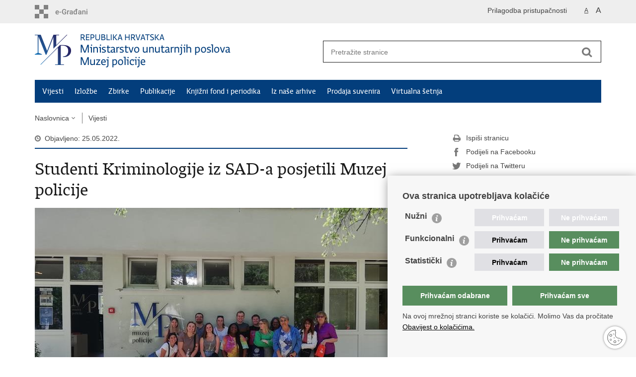

--- FILE ---
content_type: text/html; charset=utf-8
request_url: https://muzej-policije.gov.hr/vijesti/studenti-kriminologije-iz-sad-a-posjetili-muzej-policije/1015
body_size: 5089
content:

<!DOCTYPE html>
<!--[if lt IE 7]>      <html class="no-js lt-ie9 lt-ie8 lt-ie7"> <![endif]-->
<!--[if IE 7]>         <html class="no-js lt-ie9 lt-ie8"> <![endif]-->
<!--[if IE 8]>         <html class="no-js lt-ie9"> <![endif]-->
<!--[if gt IE 8]><!--> <html class="no-js"> <!--<![endif]-->
    <head>
        <meta charset="utf-8" />
        <title>Muzej policije - Studenti Kriminologije iz SAD-a posjetili Muzej policije</title>
         
        <meta name="keywords" content="" />
        
		<meta name="description" content="Studenti su na razmjeni u Hrvatskoj i slušaju nastavu na Odsjeku za kriminologiju Edukacijsko-rehabilitacijskom fakultetu Sveučilišta u Zagrebu " />
		
        <meta name="viewport" content="width=device-width, initial-scale=1.0, maximum-scale=1.0, minimum-scale=1.0, user-scalable=no" />
		<link rel="shortcut icon" type="image/x-icon" href="/favicons/favicon_vlada.ico" />
        
        <link rel="stylesheet" href="/Content/gd-cookie.css" media="all">
        <script src="/Scripts/gd-cookie.js"></script>
		
		<meta property="og:title" content="Studenti Kriminologije iz SAD-a posjetili Muzej policije" />
		<meta property="og:type" content="website" />
		<meta property="og:site_name" content="muzej-policije.gov.hr"/>
		<meta name="twitter:card" content="summary" />
		<meta name="twitter:site" content="@VladaRH" />
		<meta name="twitter:title" content="Studenti Kriminologije iz SAD-a posjetili Muzej policije" />
		
		<meta property="og:description" content="Studenti su na razmjeni u Hrvatskoj i slušaju nastavu na Odsjeku za kriminologiju Edukacijsko-rehabilitacijskom fakultetu Sveučilišta u Zagrebu " />
		<meta name="twitter:description" content="Studenti su na razmjeni u Hrvatskoj i slušaju nastavu na Odsjeku za kriminologiju Edukacijsko-rehabilitacijskom fakultetu Sveučilišta u Zagrebu " />
			
	    <meta property="og:image" content="https://muzej-policije.gov.hr/UserDocsImages//vijesti/2022/5%20mjesec/studenti_sad.jpg" />	
	    <meta name="twitter:image" content="https://muzej-policije.gov.hr/UserDocsImages//vijesti/2022/5%20mjesec/studenti_sad.jpg" />
	    
		 <script>
        	var prefix='/';
        </script>
        
        <link rel="stylesheet" href="/css/normalize.css" />
        <link rel="stylesheet" href="/css/bootstrap.min.css" />
        <link rel="stylesheet" href="/css/main.css" />
		<link rel="stylesheet" href="/fonts/fonts.css" />
		<link rel="stylesheet" href="/css/jquery-ui-1.9.2.custom.css" />
        <link rel="stylesheet" href="/css/default.css" />
        <link rel="stylesheet" href="/css/stil_mu.css" /> 
		<link rel="stylesheet" href="/css/refineslide.css" />
		<link rel="stylesheet" href="/fancybox/jquery.fancybox-1.3.4.css" />
		<link rel="stylesheet" href="/player/mediaelementplayer.min.css" />
		
        
        <script>
        var lng="";
        </script>
        
        
        <script src="/js/modernizr-2.6.2-respond-1.1.0.min.js"></script>
		<script src="/js/jquery-1.8.2.min.js"></script>
		<script src="/js/jquery.cookie.js"></script>
		<script src="/js/jquery.easing.1.3.js"></script> 
		<script src="/js/jquery-ui-1.9.2.custom.js"></script>
		<script src="/js/jquery.refineslide.js"></script>
        <script src="/js/fluidvids.js"></script>
		<script src="/fancybox/jquery.mousewheel-3.0.4.pack.js"></script>
        <script src="/fancybox/jquery.fancybox-1.3.4.pack.js"></script>
        <script src="/player/mediaelement-and-player.min.js"></script>
        <script src="/js/script.js"></script>
		
        <!-- Global site tag (gtag.js) - Google Analytics -->
		<script async src="https://www.googletagmanager.com/gtag/js?id=UA-133739623-6"></script>
		<script>
 		 window.dataLayer = window.dataLayer || [];
 		 function gtag(){dataLayer.push(arguments);}
 		 gtag('js', new Date());

 		 gtag('config', 'UA-133739623-6');
		</script>

    </head>
    <body>
    	<div id="skiptocontent">
			<a href="#content" class="element-invisible element-focusable">Preskoči na glavni sadržaj</a>
		</div>
		
    	
		<header>
			<div class="head_nav">
				<div class="center">
					<a href="https://gov.hr/" class="logoSmall" title="e-Građani"> </a>
                    <ul class="head_social">
                        <li><a target="_blank" href="https://www.facebook.com/wwwvladahr" class="fb_icon" title="Facebook Vlade RH"> </a></li>
                        <li><a target="_blank" href="https://twitter.com/VladaRH" class="tw_icon" title="Twitter Vlade RH"> </a></li>
                        <li><a target="_blank" href="https://www.youtube.com/user/wwwvladahr" class="yt_icon" title="Youtube kanal Vlade RH"> </a></li>
                    </ul>
                    <div class="lang_select">
                        <select name="">
                            <option value="">Odaberite jezik</option>
                            <option value="">Hrvatski</option>
                            <option value="">English</option>
                        </select>
                    </div>
                    
                     <ul class="textSize">
                    	
                        <li class="txt_size_1"><a href="?big=0" class="active" title="Najmanja veličina teksta" tabindex="-1000">A</a></li>
                        <li class="txt_size_3"><a href="?big=1" title="Najveća veličina teksta" tabindex="-1000">A</a></li>
                        
                    </ul>
                    <ul class="impaired">
                    	
                    		<li><a href="?impaired=1" title="Prilagodba pristupačnosti" tabindex="-1000">Prilagodba pristupačnosti</a></li>
                    	
                       
                    </ul>
				</div>
				<div class="clear"></div>
			</div>
			<div class="center">
				<div class="logo_search_content">
					<a href="/" class="logo" title="Naslovnica"></a>
					<div class="topnav_icon"><a href="javascript:;" id="show_menu" title="Izbornik">&nbsp;</a></div> 
					<div class="search">
						<form action="/rezultati-pretrazivanja/23" method="GET" role="search">
						<input type="search" name="pojam" id="pojam" class="search_input" placeholder="Pretražite stranice" aria-label="Unesite pojam za pretraživanje" /><input type="submit" class="search_btn" value=" " id="btnPretrazi" aria-label="Pokreni pretraživanje"/>
						</form>
					</div>
				</div>
				<nav class="topnav" role="navigation" aria-label="glavna navigacija" id="menu">
					<div class="close" id="hide_menu"> </div>
					<ul>
                        <li><a class='active' href='/vijesti/7'>Vijesti</a></li><li><a  href='/izlozbe/29'>Izložbe </a></li><li><a  href='/zbirke-30/30'>Zbirke</a></li><li><a  href='/publikacije/31'>Publikacije</a></li><li><a  href='/knjizni-fond-i-periodika/32'>Knjižni fond i periodika</a></li><li><a  href='/iz-nase-arhive/34'>Iz naše arhive</a></li><li><a  href='/prodaja-suvenira/1017'>Prodaja suvenira</a></li><li><a  href='/virtualna-setnja/969'>Virtualna šetnja</a></li>
					</ul>
					<div class="clear"></div>
				</nav>
			</div>
			<div class="clear"></div>
		</header>
		
			
		<div class="center">
		
			<div class="breadcrumbs">
				<ul>
				<li><a href="/" class="has_subs">Naslovnica</a>
					<div class="bc_drop">
						<ul>
                            <li><a class='active' href='/vijesti/7'>Vijesti</a></li><li><a  href='/izlozbe/29'>Izložbe </a></li><li><a  href='/zbirke-30/30'>Zbirke</a></li><li><a  href='/publikacije/31'>Publikacije</a></li><li><a  href='/knjizni-fond-i-periodika/32'>Knjižni fond i periodika</a></li><li><a  href='/iz-nase-arhive/34'>Iz naše arhive</a></li><li><a  href='/prodaja-suvenira/1017'>Prodaja suvenira</a></li><li><a  href='/virtualna-setnja/969'>Virtualna šetnja</a></li>
                            
						</ul>
					</div>
				</li> 
				<li><a href='/vijesti/7'>Vijesti</a></li>
				
				
                </ul>
			</div>
			
		</div>

		<div class="center">
			

			<div class="content article_content" id="content" tabindex="-1" role="main">

				<div class="article_left">
				
					<div class="article_info">
						<ul>
                            <li class="time_info">Objavljeno: 25.05.2022.</li> 
						</ul>
					</div>
			
					<h1>Studenti Kriminologije iz SAD-a posjetili Muzej policije</h1>
					
					<div class="page_content">
						
                        <div class="article_photo" id="galleryContainer" style="display: block;">
                        	
                        		<a href="/userdocsimages//vijesti/2022/5 mjesec/studenti_sad.jpg?width=1500&amp;height=1000&amp;mode=max" rel="galerija" rel2="/userdocsimages//vijesti/2022/5 mjesec/studenti_sad.jpg" title='Povećaj sliku'><img src="/userdocsimages//vijesti/2022/5 mjesec/studenti_sad.jpg?width=750&amp;height=500&amp;mode=crop" alt="Slika /vijesti/2022/5 mjesec/studenti_sad.jpg"/></a>
                        	
                           
                        </div>
                        
						<h3>Studenti su na razmjeni u Hrvatskoj i slušaju nastavu na Odsjeku za kriminologiju Edukacijsko-rehabilitacijskom fakultetu Sveučilišta u Zagrebu </h3>
						<p>Muzej policije posjetili su u&nbsp;četvrtak, 19. svibnja studenti Kriminologije&nbsp;i sigurnosnih studija s Indiana State Universityja iz Sjedinjenih Američkih Država i četvero Erasmus+ studenta iz država članica Europske unije.&nbsp;<br>
<br>
Strani studenti su inače na razmjeni u Hrvatskoj i slušaju nastavu na Odsjeku za kriminologiju Edukacijsko-rehabilitacijskom fakultetu Sveučilišta u Zagrebu.</p>

<div>Gosti su prvo saznali više o ustrojstvu Policijske akademije od voditeljice Službe za koordinaciju istraživanja i nove tehnologije Ive Balgač. O visokoškolskom policijskom obrazovanju na Visokoj policijskoj školi govorila je prof. dr. sc. Ksenija Butorac, dok je Martina Cvjetko Ljutić predstavila znanstvene projekte Visoke policijske škole.&nbsp;<br>
&nbsp;</div>

<div>Studenti su posjetili i Službu za obuku vodiča i dresuru službenih pasa te Muzej policije i puni dojmova završili svoj posjet Policijskoj akademiji.&nbsp;</div>

                       	<br><br><div class='clear'> </div><a href='/dokumenti/8?tip=1'>Stranica</a>
					</div>

						 
				</div>
				
				<div class="article_right">
					
					
					
					<div class="social_box">
						<ul> 
						<li><a href="/print.aspx?id=1015&amp;url=print"><span class="print_icon"></span>Ispiši stranicu</a></li>
						<li><a href="http://www.facebook.com/sharer.php?u=https://muzej-policije.gov.hr/vijesti/studenti-kriminologije-iz-sad-a-posjetili-muzej-policije/1015"><span class="fb_icon"></span>Podijeli na Facebooku</a></li>
						<li><a href="http://twitter.com/share?text=Studenti Kriminologije iz SAD-a posjetili Muzej policije&amp;url=https://muzej-policije.gov.hr/vijesti/studenti-kriminologije-iz-sad-a-posjetili-muzej-policije/1015"><span class="tw_icon"></span>Podijeli na Twitteru</a></li>
						</ul>
					</div>
				 
				</div>
				
				<div class="clear"> </div> 
				
			</div>	
			
		</div>	

		<div class="space_44"> </div>

		

		<footer class="footer">

			<div class="center">
				<div class='footer_col1'><h2>e-Građani</h2><nav><ul>
	<li><a href="https://pretinac.gov.hr/KorisnickiPretinac/eGradani.html" target="_blank">e-Građani</a></li>
	<li><a href="https://savjetovanja.gov.hr/" target="_blank">e-Savjetovanja</a></li>
	<li><a href="https://data.gov.hr/" target="_blank"><span style="font-family:calibri,sans-serif; font-size:11pt">Portal otvorenih podataka RH</span></a></li>
	<li><a href="https://izvoz.gov.hr/" target="_blank"><span style="font-family:calibri,sans-serif; font-size:11pt">Izvozni portal</span></a></li>
</ul>
</nav></div><div class='footer_col2'><h2>Pristup informacijama</h2><nav><ul>
	<li><a href="https://www.min-kulture.hr/">Ministarstvo kulture</a></li>
	<li><a href="https://www.mdc.hr/">Muzejski dokumentacijski centar</a></li>
	<li><a href="default.aspx?id=909">Muzeji policije u svijetu</a></li>
</ul>
</nav></div><div class='footer_col3'><h2>Važne poveznice</h2><nav><ul>
	<li><a href="https://mup.gov.hr/">Ministarstvo unutarnjih poslova</a></li>
	<li><a href="https://policija.gov.hr/">Ravnateljstvo policije</a></li>
	<li><a href="https://policijska-akademija.gov.hr/">Policijska akademija</a></li>
	<li><a href="https://zaklada-policijske-solidarnosti.gov.hr/">Zaklada policijske solidarnosti</a></li>
	<li><a href="http://forenzika.gov.hr/">Centar za forenzična ispitivanja, istraživanja i vještačenja &quot;Ivan Vučetić&quot;</a></li>
	<li><a href="https://civilna-zastita.gov.hr/">Ravnateljstvo civilne zaštite</a></li>
	<li><a href="http://www.nestali.hr/">Nacionalna evidencija nestalih osoba</a></li>
</ul>
</nav></div>
			</div>

			<div class="clear"></div>

		</footer>
        

        <footer class="footer_gov">
		
			<div class="center">
			
				<div class="footer_vrh">
					<a href="javascript:;" onClick="$('html, body').animate({ scrollTop: 0 }, 'slow');">Povratak na vrh</a>
				</div>
			
				<div class="footer_cp">
					Copyright &copy; 2026 Muzej policije. <a href="/uvjeti-koristenja/26">Uvjeti korištenja</a>.&nbsp;<a href="/izjava-o-pristupacnosti/951">Izjava o pristupačnosti</a>.
				</div>
				
				<div class="footer_col4">
					<nav>
						<ul>
						<li><a target="_blank" href="https://www.facebook.com/muzej.policije/" title="Facebook"><span class="fb_icon"></span></a></li>
						<li><a target="_blank" href="https://twitter.com/mup_rh" title="Twitter"><span class="tw_icon"></span></a></li>
						<li><a target="_blank" href="https://www.youtube.com/user/muptv192" title="YouTube"><span class="yt_icon"></span></a></li>
						<li><a target="_blank" href="https://www.flickr.com/photos/144890974@N03/" title="Flickr"><span class="fc_icon"></span></a></li>
						<li><a target="_blank" href="https://www.instagram.com/mup_rh/" title="Instagram"><span class="in_icon"></span></a></li>
                        <li><a target="_blank" href="https://www.linkedin.com/company/muprh" title="Linkedin"><span class="li_icon"></span></a></li>
						</ul> 
					</nav>
				</div>
				
			</div>
			
			<div class="clear"></div>
			
		</footer>	
		
		<script>
		
		
		function toggleReadMore(e){
			if ($(e.target).hasClass('active'))
			{ 
				$(e.target).removeClass('active'); 
				$('.utoka').hide('fast');
			} else {
				$(e.target).addClass('active');
				$('.utoka').show('fast');
				
			}	
		}
		</script>
		
		
		
    </body>
</html>


--- FILE ---
content_type: text/css
request_url: https://muzej-policije.gov.hr/css/main.css
body_size: 2393
content:
/* ==========================================================================
   HTML5 Boilerplate styles - h5bp.com (generated via initializr.com)
   ========================================================================== */

html,
button,
input,
select,
textarea {
    color: #222;
}

* {
    -webkit-box-sizing: content-box !important;
    -moz-box-sizing: content-box !important;
    box-sizing: content-box !important
}

:after,:before {
    -webkit-box-sizing: content-box !important;
    -moz-box-sizing: content-box !important;
    box-sizing: content-box !important
}

.b-grid * {
    -webkit-box-sizing: border-box !important;
    -moz-box-sizing: border-box !important;
    box-sizing: border-box !important
}

.b-grid :after,.b-grid :before {
    -webkit-box-sizing: border-box !important;
    -moz-box-sizing: border-box !important;
    box-sizing: border-box !important
}

body {
    font-size: 1em;
    line-height: 1.4;
}

::-moz-selection {
    background: #b3d4fc;
    text-shadow: none;
}

::selection {
    background: #b3d4fc;
    text-shadow: none;
}

hr {
    display: block;
    height: 1px;
    border: 0;
    border-top: 1px solid #ccc;
    margin: 1em 0;
    padding: 0;
}

img {
    vertical-align: middle;
}

fieldset {
    border: 0;
    margin: 0;
    padding: 0;
}

textarea {
    resize: vertical;
}

.chromeframe {
    margin: 0.2em 0;
    background: #ccc;
    color: #000;
    padding: 0.2em 0;
}


/* ==========================================================================
   Author's custom styles
   ========================================================================== */















/* ==========================================================================
   Media Queries
   ========================================================================== */

@media only screen and (min-width: 35em) {

}

@media print,
       (-o-min-device-pixel-ratio: 5/4),
       (-webkit-min-device-pixel-ratio: 1.25),
       (min-resolution: 120dpi) {

}

/* ==========================================================================
   Helper classes
   ========================================================================== */

.ir {
    background-color: transparent;
    border: 0;
    overflow: hidden;
    *text-indent: -9999px;
}

.ir:before {
    content: "";
    display: block;
    width: 0;
    height: 150%;
}

.hidden {
    display: none !important;
    visibility: hidden;
}

.visuallyhidden {
    border: 0;
    clip: rect(0 0 0 0);
    height: 1px;
    margin: -1px;
    overflow: hidden;
    padding: 0;
    position: absolute;
    width: 1px;
}

.visuallyhidden.focusable:active,
.visuallyhidden.focusable:focus {
    clip: auto;
    height: auto;
    margin: 0;
    overflow: visible;
    position: static;
    width: auto;
}

.invisible {
    visibility: hidden;
}

.clearfix:before,
.clearfix:after {
    content: " ";
    display: table;
}

.clearfix:after {
    clear: both;
}

.clearfix {
    *zoom: 1;

}

/* CSS za formu zbrike oružja  */



.newslista {
    padding-right: 30px;
}

.muzej-naslov {
    /* color: #d71920; */
    font-weight: 700;
    font-size: 16px;
}
.muzej-prednaslov {
	display:inline-block;
	font: 25px/30px 'vladarh_serifbook', Arial, serif;
    /* color: #d71920; */
    /* font-weight: 700; */
    /* font-size: 16px; */
	
	margin-left:15px;
	margin-top:30px;
	margin-bottom:30px;
	text-decoration:none;
}
/* 

.opis {
    font-weight: normal;
    line-height: 28px;
    margin-top: 15px;
    padding-bottom: 0px;
	padding-right: 10%;}

	.form-control {
    display: block;
    width: 100%;
    height: 34px;
    padding: 6px 12px;
    font-size: 14px;
    line-height: 1.42857143;
    color: #555;
    background-color: #fff;
    background-image: none;
    border: 1px solid #ccc;
    border-radius: 4px;
    -webkit-box-shadow: inset 0 1px 1px rgba(0,0,0,.075);
    box-shadow: inset 0 1px 1px rgba(0,0,0,.075);
    -webkit-transition: border-color ease-in-out .15s,-webkit-box-shadow ease-in-out .15s;
    -o-transition: border-color ease-in-out .15s,box-shadow ease-in-out .15s;
    transition: border-color ease-in-out .15s,box-shadow ease-in-out .15s;}
	
	
.razmak{
margin-top:15px;}
		/* margin-bottom:30px;} */



.more-btn3 {
    background-color: transparent;
    /* color: #23527c; */
	color:#033e7c;
    cursor: pointer;
    width: 13%;
    border: none;
    text-align:left;
    outline: none;
    font-size: 15px;
    /* transition: 0.4s; */
	/* margin: 10px 0 0 0; */
	margin-top:10px;
	margin-bottom:20px;
    display: inline-block;
    float:initial;
	margin-left:-5px;

}

/* .more-btn3:hover{color:#d71920;} */

.active, .more-btn3:hover {
   text-decoration:underline;    
}

.panel {
    padding: 5px 2px;
    display: none;
    background-color: white;
    overflow: hidden;
	
}

.mg-l-panel{
	margin-left:-15px;
	margin-bottom:30px;
	
	}

.utoka {
	display:none;
}

.mt-30{
	margin-top: 3px;
	margin-left:-20px;}


.gallery {
    border: 1px solid #ccc;
height:auto;
}



/* div.gallery:hover { */
    /* border: 1px solid #777; */
/* } */

/* div.gallery img { */
    /* width: 100%; */
    /* height: auto; */

/* } */

/* div.desc { */
    /* padding: 15px; */
    /* text-align: center; */
/* } */


/* .responsive { */
    /* padding: 20px 20px; */
    /* float: left; */
    /* width: 25%; */
/* } */

/* @media only screen and (max-width: 700px) { */
    /* .responsive { */
        /* width: 49.99999%; */
        /* margin: 6px 0; */
    /* } */
/* } */

/* @media only screen and (max-width: 500px) { */
    /* .responsive { */
        /* width: 100%; */
    /* } */
/* } */

/* .clearfix:after { */
    /* content: ""; */
    /* display: table; */
    /* clear: both; */
/* } */


/* ==========================================================================
   Print styles
   ========================================================================== */

@media print {
    * {
        background: transparent !important;
        color: #000 !important; /* Black prints faster: h5bp.com/s */
        box-shadow: none !important;
        text-shadow: none !important;
    }

    a,
    a:visited {
        text-decoration: underline;
    }

    a[href]:after {
        content: " (" attr(href) ")";
    }

    abbr[title]:after {
        content: " (" attr(title) ")";
    }

    /*
     * Don't show links for images, or javascript/internal links
     */

    .ir a:after,
    a[href^="javascript:"]:after,
    a[href^="#"]:after {
        content: "";
    }

    pre,
    blockquote {
        border: 1px solid #999;
        page-break-inside: avoid;
    }

    thead {
        display: table-header-group; /* h5bp.com/t */
    }

    tr,
    img {
        page-break-inside: avoid;
    }

    img {
        max-width: 100% !important;
    }

    @page {
        margin: 0.5cm;
    }

    p,
    h2,
    h3 {
        orphans: 3;
        widows: 3;
    }

    h2,
    h3 {
        page-break-after: avoid;
    }
}